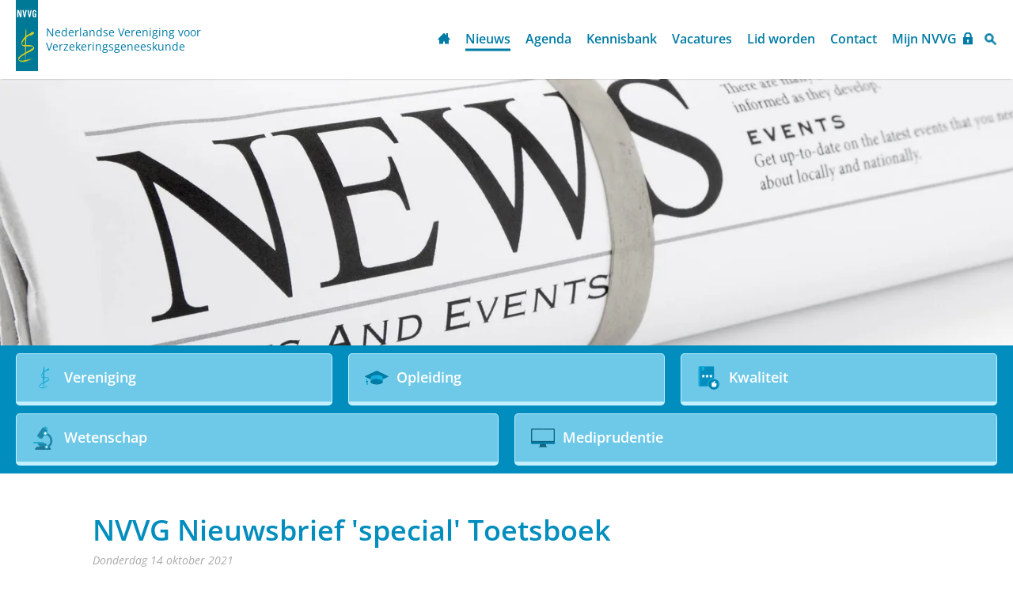

--- FILE ---
content_type: text/html
request_url: https://www.nvvg.nl/nieuws/nieuwsbrieven-nvvg/nvvg-nieuwsbrief-special-toetsboek/
body_size: 16648
content:
<!DOCTYPE html>
<html lang="nl" prefix="og: http://ogp.me/ns#">
	<head>
		<!--
        ###################################################################################
        
                   Technische realisatie | DailyCMS | https://www.dailycms.com
        
        ###################################################################################
-->
		<meta charset="utf-8">
		<link href="https://cdn.dailycms.com" rel="preconnect">
		<title>NVVG Nieuwsbrief &#39;special&#39; Toetsboek |  | NVVG</title>
		<link rel="preload" as="style" href="https://cdn.dailycms.com/css/reset-1.4.css" integrity="sha384-GAa2IDMmCNWycCbZz0X8Ej2jv1jx2DLd0z+pxkXLZxAA1MG6DHquwamfOIfG9xb7" crossorigin="anonymous">
		<link rel="preload" as="style" href="https://www.nvvg.nl/css/8954e7282352ba96-fonts.css" integrity="sha384-fAHv31KO7FBeqs93XtktCbFvR0oSigBfSD9JrabacduGKFsk+G7EWsjDyiNmYC90" crossorigin="anonymous">
		<link rel="preload" as="style" href="https://www.nvvg.nl/css/7dfe781cedc5419d-index.css" integrity="sha384-WbBHwOVrgJ110GR+MrfEoxueZLmdcXDoyeln/ODtFzsdhAmE3F2YBBExn57TdC03" crossorigin="anonymous">
		<link rel="preload" as="style" href="https://www.nvvg.nl/css/ec484e1f81550f0f-content-1.css" integrity="sha384-fjgEt7VobAUgpTc6n+JMYiLV02FHveS6zaB1D+1+5n7T2s2o/hv+rPo5j+Trfk7I" crossorigin="anonymous">
		<link rel="preload" as="style" href="https://www.nvvg.nl/css/4357ce5174733d56-partsearchbar-1.css" integrity="sha384-HbyufVVgowZyTaipq+ppms3UIJpBdcodh/URJSa1SPcganyYTs5NPTsM3OdRp9LN" crossorigin="anonymous">
		<link rel="preload" as="style" href="https://cdn.dailycms.com/css/partpopup-3.5.1.css" integrity="sha384-KFoGr+4svlv/OIUdUyWyssjyEhK5lAhXMMFdoLSrPjreg0qLfdR3GPWN8sQo5Qig" crossorigin="anonymous">
		<link rel="preload" as="style" href="https://cdn.dailycms.com/css/partloadinganimation-2.4.css" integrity="sha384-4+9ormsdr2cVegZg8iuqRggHzaiA7F00eSGNwkruQ9BlNXH9xY62pVu3RxwyvqLb" crossorigin="anonymous">
		<link rel="preload" as="style" href="https://www.nvvg.nl/css/acf3b755bdaf1485-partnavigation-h-1.css" integrity="sha384-Lkp0GjL5Quo9ZqRLl4vBhsHH8vubPY6wFCDnx5YNlfP3g5ckpSpL3GLCHuE4WGwR" crossorigin="anonymous">
		<link rel="preload" as="style" href="https://cdn.dailycms.com/css/partfileimagegallery-2.18.css" integrity="sha384-3Vnc/j4EhgtlYu2ZIiP/vYaqRPkle7PZETHam0v6SNT8Xg6eysvQ2axXZ78NKeFS" crossorigin="anonymous">
		<link rel="preload" as="style" href="https://www.nvvg.nl/css/1d4fa8f76252e576-partnavigation-v-1.css" integrity="sha384-LbNN5fG4yVdRfyAkAVM0JvuYAi9BagryUuvqkScDDka4YP3xAoiUbluYKLOwwSX6" crossorigin="anonymous">
		<link rel="preload" as="style" href="https://cdn.dailycms.com/css/partaccordionmenu-5.css" integrity="sha384-6OMMjBVvQb4bQuD6VNR/UzwtnwX1ec5fOIw7qCV69Gg7wZA4DgJfZNXSUmMWfFDN" crossorigin="anonymous">
		<link rel="preload" as="style" href="https://www.nvvg.nl/css/e26971b08f1e8915-override.css" integrity="sha384-P2cZWIFLxxrwTzS6ArXu/aA8h5cus0P9n8/ghP1oV6UOfzL4jtiMB7NCVSu0bn3/" crossorigin="anonymous">
		<link rel="preload" as="style" href="https://www.nvvg.nl/css/b2d76aa9ecc0ff39-responsive.css" integrity="sha384-bMD6NS1Zzq4n/NcFyEEzbjzH/skOAhtVHzb/27vnVyc54NARb77AuQa8XLHZYdJa" crossorigin="anonymous">
		<link rel="preload" as="script" href="https://cdn.dailycms.com/js/dompurify-3.2.6.js" integrity="sha384-ZbgkmPXKbv3qTLkmp/b3qpaKgHNgsN83eh07TX7QFdTT2RoWZmaCCalWijDT2Uf8" crossorigin="anonymous" nonce="b2QiQVHyLFfYNHmCqpj9WJTAmdYCRR-V">
		<link rel="preload" as="script" href="https://cdn.dailycms.com/js/uri-1.19.11.js" integrity="sha384-ru/shdpWzuoRNDd9lnKj/LKJb34Z/Ju451fIs2GeGkM//LMSJnX+hEzZrvHZzg1K" crossorigin="anonymous" nonce="b2QiQVHyLFfYNHmCqpj9WJTAmdYCRR-V">
		<link rel="preload" as="script" href="https://cdn.dailycms.com/js/framework-3.0.1.js" integrity="sha384-agx6RuPSwNwZh4dVBA2OgDrwUsGnHyrdmRgw2dCcXAjFbw2KtWMuHQpCs77cHLS4" crossorigin="anonymous" nonce="b2QiQVHyLFfYNHmCqpj9WJTAmdYCRR-V">
		<link rel="preload" as="script" href="https://cdn.dailycms.com/js/jquery-3.7.2.js" integrity="sha384-X3D5tPgQ9jkPbKpNkQ9JjMdvbNU4xTtLXmPnyefmG7rRPp8DiOpLMrZ0A1jCQ/zb" crossorigin="anonymous" nonce="b2QiQVHyLFfYNHmCqpj9WJTAmdYCRR-V">
		<link rel="preload" as="script" href="https://cdn.dailycms.com/js/partajax-3.17.js" integrity="sha384-7EySy+mhqqPKeMoh+tssdqr9g7xFZQKIP96AlFo0zRZXwBKu642Aiff6svCGJuKI" crossorigin="anonymous" nonce="b2QiQVHyLFfYNHmCqpj9WJTAmdYCRR-V">
		<link rel="preload" as="script" href="https://cdn.dailycms.com/js/partpopup-3.12.js" integrity="sha384-O8b8zAQHsayiWSTuCt6kDY/RlkOAHslYm6F+DyY60DPHB7qT+ESwPR3fy6GvYRjt" crossorigin="anonymous" nonce="b2QiQVHyLFfYNHmCqpj9WJTAmdYCRR-V">
		<link rel="preload" as="script" href="https://cdn.dailycms.com/js/jquerylazysizes-5.3.2.js" integrity="sha384-N0hwywoqEWyVDpoTkT+BXt8qTJZuiAqwp2iAWnJKCXgj/cqiipFT3ja39oC6imm2" crossorigin="anonymous" nonce="b2QiQVHyLFfYNHmCqpj9WJTAmdYCRR-V">
		<link rel="preload" as="script" href="https://cdn.dailycms.com/js/partaccordionmenu-5.js" integrity="sha384-1TIEC/OX3GJfTzeie8FEPaSEItUXW6fP6wD7CzzObju74RvQo7lMMsFeu0Wmg+gz" crossorigin="anonymous" nonce="b2QiQVHyLFfYNHmCqpj9WJTAmdYCRR-V">
		<meta name="description" content="De NVVG nieuwsbrief special Toetsboek.">
		<link rel="canonical" href="https://www.nvvg.nl/nieuws/nieuwsbrieven-nvvg/nvvg-nieuwsbrief-special-toetsboek/">
		<meta name="viewport" content="width=device-width, initial-scale=1.0">
		<meta property="og:type" content="article">
		<meta property="og:site_name" content="NVVG">
		<meta property="og:title" content="NVVG Nieuwsbrief &amp;#39;special&amp;#39; Toetsboek |  | NVVG">
		<meta property="og:description" content="De NVVG nieuwsbrief special Toetsboek.">
		<meta property="og:url" Content="https://www.nvvg.nl/nieuws/nieuwsbrieven-nvvg/nvvg-nieuwsbrief-special-toetsboek/">
		<meta property="og:locale" content="nl_NL">
		<meta property="og:image" Content="https://www.nvvg.nl/image/7675-623/627x630/S9XPUJNlu0i7QlrPDnoN3leFW_pK5svSiAJfBcwHeiw-Toetsboek.png">
		<meta property="og:image:alt" content="Toetsboek">
		<meta property="og:image:width" content="627">
		<meta property="og:image:height" content="630">
		<link rel="icon" sizes="any" href="/favicon.ico">
		<link rel="apple-touch-icon" href="/image/19-6/180x180/H7iH!7eBhGyDnEFG17nTa1cR8OAO3bSf-nvvg-favicon.png">
		<link rel="icon" type="image/png" sizes="192x192" href="/image/19-6/192x192/gSGyJboGRlKt6yo70Jl0X!2_IXEGLtyM-nvvg-favicon.png">
		<meta name="msapplication-TileColor" content="#FFFFFF">
		<meta name="msapplication-TileImage" content="/image/19-6/144x144/L6X85vYI0z4U4o1bdToRzHPrWQLyYco5-nvvg-favicon.png">
		<script type="application/ld+json" nonce="b2QiQVHyLFfYNHmCqpj9WJTAmdYCRR-V">[{"@context":"http://schema.org/","@type":"Organization","@id":"https://www.nvvg.nl#Organization","name":"NVVG","url":"https://www.nvvg.nl","description":"NVVG","logo":"https://www.nvvg.nl/image/19-6/900x900/7pmaK_DHanm93e5dc4XzNsgdLx_ulhRG-nvvg-favicon.png","image":"https://www.nvvg.nl/image/19-6/900x900/7pmaK_DHanm93e5dc4XzNsgdLx_ulhRG-nvvg-favicon.png","telephone":"0306868764","email":"secretariaat@nvvg.nl","address":{"@type":"PostalAddress","streetAddress":"Mercatorlaan 1200","addressLocality":"Utrecht","addressCountry":"NL"},"sameAs":["https://www.facebook.com/NVVG-240786842665762/"]},{"@context":"http://schema.org/","@type":"Website","url":"https://www.nvvg.nl","name":"NVVG","potentialAction":[{"@type":"SearchAction","target":"https://www.nvvg.nl/zoeken/?zoeken={search_term_string}","query-input":"required name=search_term_string"}]},{"@context":"http://schema.org/","@type":"BreadcrumbList","itemListElement":[{"@type":"ListItem","position":1,"item":{"@id":"https://www.nvvg.nl/nieuws/#BreadcrumbList","name":"Nieuws"}},{"@type":"ListItem","position":2,"item":{"@id":"https://www.nvvg.nl/nieuws/nieuwsbrieven-nvvg/nvvg-nieuwsbrief-special-toetsboek/#BreadcrumbList","name":"NVVG Nieuwsbrief 'special' Toetsboek"}}]},{"@context":"http://schema.org/","@type":"NewsArticle","headline":"NVVG Nieuwsbrief 'special' Toetsboek","description":"De NVVG nieuwsbrief special Toetsboek.","mainEntityOfPage":{"@type":"WebPage","@id":"https://www.nvvg.nl/nieuws/nieuwsbrieven-nvvg/nvvg-nieuwsbrief-special-toetsboek/#WebPage"},"image":{"@type":"ImageObject","url":"https://www.nvvg.nl/image/7675-623/198x199/oTRQWOoRyOrUAjho1KHL5Gp7Jq54p3AcVzx2Z4yyrvM-Toetsboek.png","height":199,"width":198},"datePublished":"0001-01-01T00:00:00","dateModified":"2025-04-11T07:42:15","publisher":{"@type":"Organization","@id":"https://www.nvvg.nl#Organization","name":"NVVG","url":null,"description":null}}]</script>
		<link href="https://cdn.dailycms.com/css/reset-1.4.css" rel="stylesheet" integrity="sha384-GAa2IDMmCNWycCbZz0X8Ej2jv1jx2DLd0z+pxkXLZxAA1MG6DHquwamfOIfG9xb7" crossorigin="anonymous">
		<link href="https://www.nvvg.nl/css/8954e7282352ba96-fonts.css" rel="stylesheet" integrity="sha384-fAHv31KO7FBeqs93XtktCbFvR0oSigBfSD9JrabacduGKFsk+G7EWsjDyiNmYC90" crossorigin="anonymous">
		<link href="https://www.nvvg.nl/css/7dfe781cedc5419d-index.css" rel="stylesheet" integrity="sha384-WbBHwOVrgJ110GR+MrfEoxueZLmdcXDoyeln/ODtFzsdhAmE3F2YBBExn57TdC03" crossorigin="anonymous">
		<link href="https://www.nvvg.nl/css/ec484e1f81550f0f-content-1.css" rel="stylesheet" integrity="sha384-fjgEt7VobAUgpTc6n+JMYiLV02FHveS6zaB1D+1+5n7T2s2o/hv+rPo5j+Trfk7I" crossorigin="anonymous">
		<link href="https://www.nvvg.nl/css/4357ce5174733d56-partsearchbar-1.css" rel="stylesheet" integrity="sha384-HbyufVVgowZyTaipq+ppms3UIJpBdcodh/URJSa1SPcganyYTs5NPTsM3OdRp9LN" crossorigin="anonymous">
		<link href="https://cdn.dailycms.com/css/partpopup-3.5.1.css" rel="stylesheet" integrity="sha384-KFoGr+4svlv/OIUdUyWyssjyEhK5lAhXMMFdoLSrPjreg0qLfdR3GPWN8sQo5Qig" crossorigin="anonymous">
		<link href="https://cdn.dailycms.com/css/partloadinganimation-2.4.css" rel="stylesheet" integrity="sha384-4+9ormsdr2cVegZg8iuqRggHzaiA7F00eSGNwkruQ9BlNXH9xY62pVu3RxwyvqLb" crossorigin="anonymous">
		<link href="https://www.nvvg.nl/css/acf3b755bdaf1485-partnavigation-h-1.css" rel="stylesheet" integrity="sha384-Lkp0GjL5Quo9ZqRLl4vBhsHH8vubPY6wFCDnx5YNlfP3g5ckpSpL3GLCHuE4WGwR" crossorigin="anonymous">
		<link href="https://cdn.dailycms.com/css/partfileimagegallery-2.18.css" rel="stylesheet" integrity="sha384-3Vnc/j4EhgtlYu2ZIiP/vYaqRPkle7PZETHam0v6SNT8Xg6eysvQ2axXZ78NKeFS" crossorigin="anonymous">
		<link href="https://www.nvvg.nl/css/1d4fa8f76252e576-partnavigation-v-1.css" rel="stylesheet" integrity="sha384-LbNN5fG4yVdRfyAkAVM0JvuYAi9BagryUuvqkScDDka4YP3xAoiUbluYKLOwwSX6" crossorigin="anonymous">
		<link href="https://cdn.dailycms.com/css/partaccordionmenu-5.css" rel="stylesheet" integrity="sha384-6OMMjBVvQb4bQuD6VNR/UzwtnwX1ec5fOIw7qCV69Gg7wZA4DgJfZNXSUmMWfFDN" crossorigin="anonymous">
		<link href="https://www.nvvg.nl/css/e26971b08f1e8915-override.css" rel="stylesheet" integrity="sha384-P2cZWIFLxxrwTzS6ArXu/aA8h5cus0P9n8/ghP1oV6UOfzL4jtiMB7NCVSu0bn3/" crossorigin="anonymous">
		<link href="https://www.nvvg.nl/css/b2d76aa9ecc0ff39-responsive.css" rel="stylesheet" integrity="sha384-bMD6NS1Zzq4n/NcFyEEzbjzH/skOAhtVHzb/27vnVyc54NARb77AuQa8XLHZYdJa" crossorigin="anonymous">
		<script nonce="b2QiQVHyLFfYNHmCqpj9WJTAmdYCRR-V">window.dataLayer = window.dataLayer || [];function gtag(){dataLayer.push(arguments);}if(typeof gtag === "function"){gtag("consent", "default",{ "ad_storage": "denied","ad_user_data": "denied","ad_personalization": "denied","analytics_storage": "denied"});gtag("consent", "update",{ "ad_storage": "granted","ad_user_data": "granted","ad_personalization": "granted","analytics_storage": "granted"});}</script>
		<script src="https://www.googletagmanager.com/gtag/js?id=G-MBTL94NLFE" nonce="b2QiQVHyLFfYNHmCqpj9WJTAmdYCRR-V" async="true"></script>
		<script nonce="b2QiQVHyLFfYNHmCqpj9WJTAmdYCRR-V">window.dataLayer = window.dataLayer || [];function gtag(){dataLayer.push(arguments);}if(typeof gtag === "function"){gtag("js", new Date());gtag("config", "G-MBTL94NLFE");gtag("config", "G-V449CPPDQS");}</script>
	</head>
	<body>
		<div class="stickyScroll">
			<div class="basicContainer">
				<a id="logo" href="/" title="Home"></a>
				<a id="logoText" href="/" title="Home">Nederlandse Vereniging voor Verzekeringsgeneeskunde</a>
				<span class="mobileMenuButton mobileMenuOpen">Menu</span>
				<button id="searchIcon" data-effect="mfp-zoom-in" data-partpopup-group="2916477" data-partpopup-slide-id="searchIcon"></button>
				<ul class="partNavigation partNavigation1 partNavigation-h">
					<li>
						<a href="/">Home</a>
					</li>
					<li class="selected">
						<a href="/nieuws/">Nieuws</a>
					</li>
					<li>
						<a href="/agenda/">Agenda</a>
					</li>
					<li>
						<a href="/kennisbank/">Kennisbank</a>
					</li>
					<li>
						<a href="/vacatures/">Vacatures</a>
					</li>
					<li>
						<a href="/vereniging/lidmaatschap/">Lid worden</a>
					</li>
					<li>
						<a href="/contact/">Contact</a>
					</li>
					<li>
						<a href="/mijn-nvvg/mijn-nvvg/">Mijn NVVG</a>
					</li>
				</ul>
			</div>
		</div>
		<div class="stickyScrollGhost"></div>
		<div class="header">
			<div class="partContentFileImageGallery partContentFileImageGallery2 coreContent coreContent1 single">
				<div class="contentFileImage">
					<figure>
						<div class="imagePlaceholderContainer">
							<div class="imagePlaceholder" style="padding-bottom:26.3%;"></div>
							<picture>
								<source data-sizes="auto" type="image/webp" data-src="/image/743-101/1440x380/zGmW0SARTbx288cRSGZUiZwWQvvYgAcCzaWZ1qFHT_0-nieuws_krant.webp" srcset="/image/743-101/206x54/niQ3b3M27ZYNWnb47rZj9BVPNtRVDfI4YDCDBBqeHFE-nieuws_krant.webp" data-srcset="/image/743-101/1440x380/zGmW0SARTbx288cRSGZUiZwWQvvYgAcCzaWZ1qFHT_0-nieuws_krant.webp 1440w, /image/743-101/720x190/Xm9CSY5LQLjVXmUeRaxQ71gyA31OdnXvPXAqg4pUJWs-nieuws_krant.webp 720w, /image/743-101/1920x507/zGmW0SARTbxk5ysxW!oxo!QINLODLKfYUi526Gu7ueA-nieuws_krant.webp 1920w">
								<img class="lazyload blurOnLoad" alt="nieuws_krant" data-sizes="auto" data-src="/image/743-101/1440x380/zGmW0SARTbx288cRSGZUiZwWQvvYgAcCrwS9pg1aSyY-nieuws_krant.jpg" src="/image/743-101/206x54/niQ3b3M27ZYNWnb47rZj9BVPNtRVDfI4bRQKX3onuds-nieuws_krant.jpg" data-srcset="/image/743-101/1440x380/zGmW0SARTbx288cRSGZUiZwWQvvYgAcCrwS9pg1aSyY-nieuws_krant.jpg 1440w, /image/743-101/720x190/Xm9CSY5LQLjVXmUeRaxQ71gyA31OdnXvsjZlzClQbNo-nieuws_krant.jpg 720w, /image/743-101/1920x507/zGmW0SARTbxk5ysxW!oxo!QINLODLKfYhFJLhrx3Nw8-nieuws_krant.jpg 1920w">
							</picture>
						</div>
					</figure>
				</div>
			</div>
		</div>
		<div id="services">
			<div class="basicContainer flexContainer">
				<a class="serviceItem" href="/vereniging/" title="Vereniging">
					<span class="serviceItemIcon iconvereniging"></span>
					<span class="serviceItemTitle">Vereniging</span>
				</a>
				<a class="serviceItem" href="/opleiding/" title="Opleiding">
					<span class="serviceItemIcon iconopleiding"></span>
					<span class="serviceItemTitle">Opleiding</span>
				</a>
				<a class="serviceItem" href="/kwaliteit/" title="Kwaliteit">
					<span class="serviceItemIcon iconkwaliteit"></span>
					<span class="serviceItemTitle">Kwaliteit</span>
				</a>
				<a class="serviceItem" href="/wetenschap/" title="Wetenschap">
					<span class="serviceItemIcon iconwetenschap"></span>
					<span class="serviceItemTitle">Wetenschap</span>
				</a>
				<a class="serviceItem mediprudentie" href="https://mediprudentie.nvvg.nl/" target="_blank" rel="noopener">
					<span class="serviceItemIcon iconmediprudentie"></span>
					<span class="serviceItemTitle">Mediprudentie</span>
				</a>
			</div>
		</div>
		<div id="content">
			<div class="basicContainer basicContainerSmall">
				<h1 class="noMargin">NVVG Nieuwsbrief &#39;special&#39; Toetsboek</h1>
				<span class="dateTime">donderdag 14 oktober 2021</span>
				<div class="partContentText partContentText1 coreContent coreContent1">
					<p>De NVVG nieuwsbrief <a href="https://mailchi.mp/96da3ef60ed1/uitnodigingsymposium-5239226?e=c56639ae8e" target="_blank" rel="noopener">special </a>Toetsboek.</p>
				</div>
				<div class="buttonContainer">
					<span class="socialLabel">Deel dit via:</span>
					<div class="socialIconContainer">
						<a class="socialShareIcon socialShareIconMail" href="mailto:info@example.com?subject=NVVG Nieuwsbrief &#39;special&#39; Toetsboek&amp;body=https://www.nvvg.nl/nieuws/nieuwsbrieven-nvvg/nvvg-nieuwsbrief-special-toetsboek/"></a>
						<a class="socialShareIcon socialShareIconLinkedin" title="LinkedIn" href="https://www.linkedin.com/shareArticle?mini=true&amp;url=https%3a%2f%2fwww.nvvg.nl%2fnieuws%2fnieuwsbrieven-nvvg%2fnvvg-nieuwsbrief-special-toetsboek%2f&amp;title=NVVG+Nieuwsbrief+%27special%27+Toetsboek" target="_blank" rel="noopener"></a>
						<a class="socialShareIcon socialShareIconFacebook" href="//www.facebook.com/sharer/sharer.php?u=https://www.nvvg.nl/nieuws/nieuwsbrieven-nvvg/nvvg-nieuwsbrief-special-toetsboek/" title="Facebook share"></a>
						<a class="socialShareIcon socialShareIconTwitter" href="https://twitter.com/intent/tweet?text=NVVG+Nieuwsbrief+%27special%27+Toetsboek+https%3a%2f%2fwww.nvvg.nl%2fnieuws%2fnieuwsbrieven-nvvg%2fnvvg-nieuwsbrief-special-toetsboek%2f" title="X" target="_blank" rel="noopener"></a>
						<a class="socialShareIcon socialShareIconWhatsapp" href="whatsapp://send?abid=0306868764&amp;text=Hallo"></a>
						<a class="socialShareIcon socialShareIconBlogger" href="https://www.blogger.com/blog-this.g?u=https://www.nvvg.nl/nieuws/nieuwsbrieven-nvvg/nvvg-nieuwsbrief-special-toetsboek/&amp;n=NVVG Nieuwsbrief &#39;special&#39; Toetsboekt=https://www.nvvg.nl/nieuws/nieuwsbrieven-nvvg/nvvg-nieuwsbrief-special-toetsboek/" target="_blank" rel="noopener"></a>
					</div>
					<a class="ctaButton" href="/nieuws/" title="Nieuws">Naar overzicht</a>
				</div>
			</div>
		</div>
		<footer class="container colorContainer">
			<div class="basicContainer flexContainer">
				<div class="oneThirdColumn">
					<ul class="partNavigation partNavigation1 partNavigation-v">
						<li>
							<a href="/">Home</a>
						</li>
						<li class="selected">
							<a href="/nieuws/">Nieuws</a>
						</li>
						<li>
							<a href="/agenda/">Agenda</a>
						</li>
						<li>
							<a href="/kennisbank/">Kennisbank</a>
						</li>
						<li>
							<a href="/vacatures/">Vacatures</a>
						</li>
						<li>
							<a href="/vereniging/lidmaatschap/">Lid worden</a>
						</li>
						<li>
							<a href="/contact/">Contact</a>
						</li>
						<li>
							<a href="/mijn-nvvg/mijn-nvvg/">Mijn NVVG</a>
						</li>
					</ul>
				</div>
				<div class="oneThirdColumn">
					<ul id="servicesFooter">
						<li>
							<a class="iconvereniging" href="/vereniging/" title="Vereniging">Vereniging</a>
						</li>
						<li>
							<a class="iconopleiding" href="/opleiding/" title="Opleiding">Opleiding</a>
						</li>
						<li>
							<a class="iconkwaliteit" href="/kwaliteit/" title="Kwaliteit">Kwaliteit</a>
						</li>
						<li>
							<a class="iconwetenschap" href="/wetenschap/" title="Wetenschap">Wetenschap</a>
						</li>
						<li>
							<a class="iconmediprudentie" href="https://mediprudentie.nvvg.nl/" target="_blank" rel="noopener">Mediprudentie</a>
						</li>
					</ul>
				</div>
				<div class="oneThirdColumn oneThirdColumnContactInfo">
					<p><strong>NVVG</strong><br/>Postbus 24095<br />3502 MB Utrecht<br/>The Netherlands</p>
					<p>E-mail: <a href="mailto:secretariaat@nvvg.nl">secretariaat@nvvg.nl</a><br>Telefoon: <a href="tel:0306868764">+31 30 686 87 64</a><br /></p>
					<div class="socials">
						<a href="https://www.facebook.com/NVVG-240786842665762/" target="_blank" rel="noopener">
							<svg class="partSvg facebook" viewBox="0 0 10 20">
								<path d="M6.82 6.553V4.83c0-.259.013-.46.037-.6.024-.142.079-.282.164-.42a.67.67 0 0 1 .413-.285c.19-.052.443-.079.758-.079h1.723V0H7.161C5.567 0 4.42.378 3.726 1.135c-.696.756-1.044 1.87-1.044 3.343v2.075H.62V10h2.063v10h4.139V10h2.754l.365-3.447H6.82z"></path>
							</svg>
						</a>
						<a href="https://www.linkedin.com/company/nvvg/" target="_blank" rel="noopener">
							<svg class="partSvg linkedIn" viewBox="0 0 314 300">
								<path d="M314 183.9V300h-67.3V191.7c0-27.2-9.7-45.8-34.1-45.8-18.6 0-29.6 12.5-34.5 24.6-1.8 4.3-2.3 10.4-2.3 16.4V300h-67.3s.9-183.4 0-202.4h67.3v28.7l-.4.7h.4v-.7c9-13.8 24.9-33.4 60.7-33.4 44.3-.1 77.5 28.9 77.5 91zM38.1 0C15.1 0 0 15.1 0 35c0 19.4 14.6 35 37.2 35h.4c23.5 0 38.1-15.5 38.1-35-.4-20-14.6-35-37.6-35zM4 300h67.3V97.5H4V300z"></path>
							</svg>
						</a>
					</div>
					<a class="privacyLink" href="/privacy-statement/" title="Privacy Statement">Privacy Statement</a>
				</div>
			</div>
		</footer>
		<div id="mobileMenuOverlay"></div>
		<div id="mobileMenuContainer">
			<span class="mobileMenuButton mobileMenuClose">Sluiten</span>
			<div id="partAccordionMenuNavigation63893474" class="partAccordionMenuNavigation">
				<ul class="accordionList">
					<li>
						<a href="/">Home</a>
					</li>
					<li class="active selected">
						<span class="accordionMenuDropdown">
							<a href="/nieuws/">Nieuws</a>
							<span class="buttonTrigger">
								<svg class="partSvg keyboardArrowDown" viewBox="0 0 12 8">
									<path d="M1.41 0.59L6 5.17 10.59 0.59 12 2 6 8 0 2z"></path>
								</svg>
							</span>
						</span>
						<ul class="accordionList">
							<li>
								<a class="linkTrigger" href="/nieuws/nieuws-nvvg/wie-vertrouwen-geeft-ontvangt-vertrouwen!/">Nieuws NVVG</a>
							</li>
							<li>
								<a class="linkTrigger" href="/nieuws/nieuws-extern/asielnoodmaatregelenwet-toegang-tot-zorg-mag-niet-onder-druk-komen-te-staan/">Nieuws extern</a>
							</li>
							<li>
								<a class="linkTrigger" href="/nieuws/publicaties-mc-en-tbv/nieuwsbrief-tbv-arbeidsgerichte-zorg-is-goed-voor-de-hele-maatschappij/">Publicaties MC en TBV</a>
							</li>
							<li>
								<a class="linkTrigger" href="/nieuws/persberichten/inspiratieboek-mensen-met-mogelijkheden-biedt-krachtige-methode/">Persberichten</a>
							</li>
							<li class="active selected">
								<a class="linkTrigger" href="/nieuws/nieuwsbrieven-nvvg/nieuwsbrief-september-2025/">Nieuwsbrieven NVVG</a>
							</li>
							<li>
								<a class="linkTrigger" href="/nieuws/nieuwsbrieven-losgio/losgio-nieuwsbrief-maart-2024/">Nieuwsbrieven LOSGIO</a>
							</li>
						</ul>
					</li>
					<li>
						<span class="accordionMenuDropdown">
							<a href="/agenda/">Agenda</a>
							<span class="buttonTrigger">
								<svg class="partSvg keyboardArrowDown" viewBox="0 0 12 8">
									<path d="M1.41 0.59L6 5.17 10.59 0.59 12 2 6 8 0 2z"></path>
								</svg>
							</span>
						</span>
						<ul class="accordionList">
							<li>
								<a class="linkTrigger" href="/agenda/congres/22e-tbv-congres-uitval-door-moeheid-van-signaleren-tot-systeemaanpak/">Congres</a>
							</li>
							<li>
								<a class="linkTrigger" href="/agenda/evenementen/symposium-grenzen-over-gezondheid-dichtbij/">Evenementen</a>
							</li>
							<li>
								<a class="linkTrigger" href="/agenda/">Workshop</a>
							</li>
							<li>
								<a class="linkTrigger" href="/agenda/">Vergaderingen</a>
							</li>
							<li>
								<a class="linkTrigger" href="/agenda/nascholing/fairfeed-over-de-kop/">Nascholing</a>
							</li>
						</ul>
					</li>
					<li>
						<a href="/kennisbank/">Kennisbank</a>
					</li>
					<li>
						<span class="accordionMenuDropdown">
							<a href="/vacatures/">Vacatures</a>
							<span class="buttonTrigger">
								<svg class="partSvg keyboardArrowDown" viewBox="0 0 12 8">
									<path d="M1.41 0.59L6 5.17 10.59 0.59 12 2 6 8 0 2z"></path>
								</svg>
							</span>
						</span>
						<ul class="accordionList">
							<li>
								<a class="linkTrigger" href="/vg-marktplaats/intern/oproep-nieuw-lid-congrescommissie-verzekeringsgeneeskundige-dagen/">Intern</a>
							</li>
							<li>
								<a class="linkTrigger" href="/vacatures/extern/vacature-verzekerings-of-bedrijfsarts-sint-maarten/">Extern</a>
							</li>
						</ul>
					</li>
					<li>
						<span class="accordionMenuDropdown">
							<a href="/vereniging/">Vereniging</a>
							<span class="buttonTrigger">
								<svg class="partSvg keyboardArrowDown" viewBox="0 0 12 8">
									<path d="M1.41 0.59L6 5.17 10.59 0.59 12 2 6 8 0 2z"></path>
								</svg>
							</span>
						</span>
						<ul class="accordionList">
							<li>
								<a href="/vereniging/missie-visie-kernwaarden-nvvg/">Missie, visie, kernwaarden NVVG</a>
							</li>
							<li>
								<a href="/vereniging/bestuur-bureau/">Bestuur - Bureau</a>
							</li>
							<li>
								<span class="accordionMenuDropdown">
									<a href="/vereniging/commissies/">Commissies</a>
									<span class="buttonTrigger">
										<svg class="partSvg keyboardArrowDown" viewBox="0 0 12 8">
											<path d="M1.41 0.59L6 5.17 10.59 0.59 12 2 6 8 0 2z"></path>
										</svg>
									</span>
								</span>
								<ul class="accordionList">
									<li>
										<a href="/vereniging/commissies/congres/">Congres</a>
									</li>
									<li>
										<a href="/vereniging/commissies/ethiek/">Ethiek</a>
									</li>
									<li>
										<a href="/vereniging/commissies/internationale-betrekkingen/">Internationale betrekkingen</a>
									</li>
									<li>
										<a href="/vereniging/commissies/mediprudentie/">Mediprudentie</a>
									</li>
									<li>
										<a href="/vereniging/commissies/opleiding/">Opleiding</a>
									</li>
									<li>
										<a href="/vereniging/commissies/talmaprijs/">Talmaprijs</a>
									</li>
									<li>
										<a href="/vereniging/commissies/wet-en-regelgeving/">Wet- en Regelgeving</a>
									</li>
									<li>
										<a href="/vereniging/commissies/wetenschap/">Wetenschap</a>
									</li>
									<li>
										<a href="/vereniging/commissies/declaratieformulier-nvvg-commissieleden/">Declaratieformulier NVVG Commissieleden</a>
									</li>
								</ul>
							</li>
							<li>
								<span class="accordionMenuDropdown">
									<a href="/vereniging/werkgroep/">Werkgroep</a>
									<span class="buttonTrigger">
										<svg class="partSvg keyboardArrowDown" viewBox="0 0 12 8">
											<path d="M1.41 0.59L6 5.17 10.59 0.59 12 2 6 8 0 2z"></path>
										</svg>
									</span>
								</span>
								<ul class="accordionList">
									<li>
										<a href="/vereniging/werkgroep/beroepsprofiel/">Beroepsprofiel</a>
									</li>
								</ul>
							</li>
							<li>
								<span class="accordionMenuDropdown">
									<a href="/vereniging/ledenvergaderingen/">Ledenvergaderingen</a>
									<span class="buttonTrigger">
										<svg class="partSvg keyboardArrowDown" viewBox="0 0 12 8">
											<path d="M1.41 0.59L6 5.17 10.59 0.59 12 2 6 8 0 2z"></path>
										</svg>
									</span>
								</span>
								<ul class="accordionList">
									<li>
										<a href="/vereniging/ledenvergaderingen/statuten/">Statuten</a>
									</li>
									<li>
										<a href="/vereniging/ledenvergaderingen/documenten-alv/">Documenten ALV</a>
									</li>
								</ul>
							</li>
							<li>
								<span class="accordionMenuDropdown">
									<a href="/vereniging/terugblik-vergaderingen-en-symposia/">Terugblik vergaderingen en symposia</a>
									<span class="buttonTrigger">
										<svg class="partSvg keyboardArrowDown" viewBox="0 0 12 8">
											<path d="M1.41 0.59L6 5.17 10.59 0.59 12 2 6 8 0 2z"></path>
										</svg>
									</span>
								</span>
								<ul class="accordionList">
									<li>
										<a href="/vereniging/terugblik-vergaderingen-en-symposia/nvvg-najaarsledenvergadering-en-wetenschappelijk-programma-9-oktober-2025/">NVVG najaarsledenvergadering en wetenschappelijk programma 9 oktober 2025</a>
									</li>
									<li>
										<a href="/vereniging/terugblik-vergaderingen-en-symposia/werkconferentie-nvvggav-22-september-2025/">Werkconferentie NVVG/GAV 22 september 2025</a>
									</li>
									<li>
										<a href="/vereniging/terugblik-vergaderingen-en-symposia/nvvg-voorjaarsledenvergadering-en-wetenschappelijk-programma-3-april-2025/">NVVG voorjaarsledenvergadering en wetenschappelijk programma 3 april 2025</a>
									</li>
									<li>
										<a href="/vereniging/terugblik-vergaderingen-en-symposia/nvvg-najaarsledenvergadering-met-wetenschappelijk-programma-17-oktober-2024/">NVVG Najaarsledenvergadering met wetenschappelijk programma 17 oktober 2024</a>
									</li>
									<li>
										<a href="/vereniging/terugblik-vergaderingen-en-symposia/nvvg-najaarsledenvergadering-en-lustrumcongres-une-belle-histoire-4-april-2024/">NVVG najaarsledenvergadering en lustrumcongres “Une Belle Histoire” 4 april 2024</a>
									</li>
									<li>
										<a href="/vereniging/terugblik-vergaderingen-en-symposia/heidag-nvvg-op-12-mei-2023/">Heidag NVVG op 12 mei 2023</a>
									</li>
									<li>
										<a href="/vereniging/terugblik-vergaderingen-en-symposia/nvvg-voorjaarsledenvergadering-met-wetenschappelijk-programma-op-6-april-2023/">NVVG voorjaarsledenvergadering met wetenschappelijk programma op 6 april 2023</a>
									</li>
									<li>
										<a href="/vereniging/terugblik-vergaderingen-en-symposia/nvvg-najaarsledenvergadering-en-wetenschappelijk-programma-6-oktober-2022/">NVVG najaarsledenvergadering en wetenschappelijk programma 6 oktober 2022</a>
									</li>
									<li>
										<a href="/vereniging/terugblik-vergaderingen-en-symposia/nvvg-symposium-en-najaarsledenvergadering-7-oktober-2021/">NVVG symposium en najaarsledenvergadering, 7 oktober 2021</a>
									</li>
									<li>
										<a href="/vereniging/terugblik-vergaderingen-en-symposia/nvvg-lustrumcongres-2019/">NVVG Lustrumcongres 2019</a>
									</li>
									<li>
										<a href="/vereniging/terugblik-vergaderingen-en-symposia/terugblik-geslaagde-kick-off-meetings-eif-2019/">Terugblik geslaagde Kick-off Meetings EIF, 2019</a>
									</li>
									<li>
										<a href="/vereniging/terugblik-vergaderingen-en-symposia/terugblik-ic-evaluatie-individueel-functioneren-(eif)-10-oktober-2018/">Terugblik IC Evaluatie Individueel Functioneren (EIF), 10 oktober 2018</a>
									</li>
								</ul>
							</li>
							<li>
								<a href="/vereniging/standpunten/">Standpunten</a>
							</li>
							<li>
								<span class="accordionMenuDropdown">
									<a href="/vereniging/internationale-betrekkingen/">Internationale betrekkingen</a>
									<span class="buttonTrigger">
										<svg class="partSvg keyboardArrowDown" viewBox="0 0 12 8">
											<path d="M1.41 0.59L6 5.17 10.59 0.59 12 2 6 8 0 2z"></path>
										</svg>
									</span>
								</span>
								<ul class="accordionList">
									<li>
										<a href="/vereniging/internationale-betrekkingen/cpme-(europese-artsenorganisatie)/">CPME (Europese artsenorganisatie)</a>
									</li>
									<li>
										<a href="/vereniging/internationale-betrekkingen/eumass/">EUMASS</a>
									</li>
								</ul>
							</li>
							<li>
								<a href="/vereniging/pr/">PR</a>
							</li>
							<li>
								<span class="accordionMenuDropdown">
									<a href="/vereniging/lidmaatschap/">Lidmaatschap</a>
									<span class="buttonTrigger">
										<svg class="partSvg keyboardArrowDown" viewBox="0 0 12 8">
											<path d="M1.41 0.59L6 5.17 10.59 0.59 12 2 6 8 0 2z"></path>
										</svg>
									</span>
								</span>
								<ul class="accordionList">
									<li>
										<a href="/vereniging/lidmaatschap/contributie/">Contributie</a>
									</li>
									<li>
										<a href="/vereniging/lidmaatschap/lid-worden/">Lid worden</a>
									</li>
								</ul>
							</li>
							<li>
								<a href="/vereniging/ereleden/">Ereleden</a>
							</li>
							<li>
								<a href="/vereniging/leden-van-verdienste/">Leden van verdienste</a>
							</li>
							<li>
								<span class="accordionMenuDropdown">
									<a href="/vereniging/wat-doet-de-va/">Wat doet de VA?</a>
									<span class="buttonTrigger">
										<svg class="partSvg keyboardArrowDown" viewBox="0 0 12 8">
											<path d="M1.41 0.59L6 5.17 10.59 0.59 12 2 6 8 0 2z"></path>
										</svg>
									</span>
								</span>
								<ul class="accordionList">
									<li>
										<a href="/vereniging/wat-doet-de-va/film-beroepenkeuze/">Film beroepenkeuze</a>
									</li>
									<li>
										<a href="/vereniging/wat-doet-de-va/geschiedenis-van-de-verzekeringsgeneeskunde/">Geschiedenis van de verzekeringsgeneeskunde</a>
									</li>
								</ul>
							</li>
							<li>
								<span class="accordionMenuDropdown">
									<a href="/vereniging/nvvg-federatiepartner-knmg/">NVVG Federatiepartner: KNMG</a>
									<span class="buttonTrigger">
										<svg class="partSvg keyboardArrowDown" viewBox="0 0 12 8">
											<path d="M1.41 0.59L6 5.17 10.59 0.59 12 2 6 8 0 2z"></path>
										</svg>
									</span>
								</span>
								<ul class="accordionList">
									<li>
										<a href="/vereniging/nvvg-federatiepartner-knmg/capaciteitsorgaan/">Capaciteitsorgaan</a>
									</li>
									<li>
										<a href="/vereniging/nvvg-federatiepartner-knmg/knmg-documenten/">KNMG Documenten</a>
									</li>
								</ul>
							</li>
							<li>
								<span class="accordionMenuDropdown">
									<a href="/vereniging/podcast-vg/">Podcast VG</a>
									<span class="buttonTrigger">
										<svg class="partSvg keyboardArrowDown" viewBox="0 0 12 8">
											<path d="M1.41 0.59L6 5.17 10.59 0.59 12 2 6 8 0 2z"></path>
										</svg>
									</span>
								</span>
								<ul class="accordionList">
									<li>
										<a href="/vereniging/podcast-vg/aflevering-1/">Aflevering 1</a>
									</li>
									<li>
										<a href="/vereniging/podcast-vg/aflevering-2/">Aflevering 2</a>
									</li>
									<li>
										<a href="/vereniging/podcast-vg/scriptie-special-001/">Scriptie special 001</a>
									</li>
									<li>
										<a href="/vereniging/podcast-vg/scriptie-special-002/">Scriptie special 002</a>
									</li>
									<li>
										<a href="/vereniging/podcast-vg/scriptie-special-003/">Scriptie special 003</a>
									</li>
									<li>
										<a href="/vereniging/podcast-vg/aflevering-3/">Aflevering 3</a>
									</li>
								</ul>
							</li>
						</ul>
					</li>
					<li>
						<span class="accordionMenuDropdown">
							<a href="/opleiding/">Opleiding</a>
							<span class="buttonTrigger">
								<svg class="partSvg keyboardArrowDown" viewBox="0 0 12 8">
									<path d="M1.41 0.59L6 5.17 10.59 0.59 12 2 6 8 0 2z"></path>
								</svg>
							</span>
						</span>
						<ul class="accordionList">
							<li>
								<span class="accordionMenuDropdown">
									<a href="/opleiding/belangrijke-documenten/">Belangrijke documenten</a>
									<span class="buttonTrigger">
										<svg class="partSvg keyboardArrowDown" viewBox="0 0 12 8">
											<path d="M1.41 0.59L6 5.17 10.59 0.59 12 2 6 8 0 2z"></path>
										</svg>
									</span>
								</span>
								<ul class="accordionList">
									<li>
										<a href="/opleiding/belangrijke-documenten/stroomschema-kwaliteitsevaluatie-en-kwaliteitsborging/">Stroomschema Kwaliteitsevaluatie en kwaliteitsborging</a>
									</li>
									<li>
										<a href="/opleiding/belangrijke-documenten/de-rollen-van-de-arts-in-2040/">De rollen van de arts in 2040</a>
									</li>
									<li>
										<a href="/opleiding/belangrijke-documenten/qena-toetsboek/">Q&amp;A Toetsboek</a>
									</li>
									<li>
										<a href="/opleiding/belangrijke-documenten/kwaliteitsrapportage-opleidingsinstelling-en-kwaliteitsrapportage-opleidingsinstituut/">Kwaliteitsrapportage opleidingsinstelling en kwaliteitsrapportage opleidingsinstituut</a>
									</li>
									<li>
										<a href="/opleiding/belangrijke-documenten/meetlat-toetsingskader/">Meetlat toetsingskader</a>
									</li>
									<li>
										<a href="/opleiding/belangrijke-documenten/instellinginstituut-blijven/">Instelling/instituut blijven</a>
									</li>
								</ul>
							</li>
							<li>
								<a href="/opleiding/scholing/">Scholing</a>
							</li>
							<li>
								<span class="accordionMenuDropdown">
									<a href="/opleiding/(her)registratie/">(Her)registratie</a>
									<span class="buttonTrigger">
										<svg class="partSvg keyboardArrowDown" viewBox="0 0 12 8">
											<path d="M1.41 0.59L6 5.17 10.59 0.59 12 2 6 8 0 2z"></path>
										</svg>
									</span>
								</span>
								<ul class="accordionList">
									<li>
										<a href="/opleiding/(her)registratie/evaluatie-individueel-functioneren-(eif)/">Evaluatie Individueel Functioneren (EIF)</a>
									</li>
									<li>
										<a href="/opleiding/(her)registratie/belangrijke-documenten-(eif)/">Belangrijke documenten (EIF)</a>
									</li>
									<li>
										<a href="/opleiding/(her)registratie/faq-evaluatie-individueel-functioneren/">FAQ - Evaluatie Individueel Functioneren</a>
									</li>
								</ul>
							</li>
							<li>
								<span class="accordionMenuDropdown">
									<a href="/opleiding/medisch-vervolg-onderwijs/">Medisch Vervolg Onderwijs</a>
									<span class="buttonTrigger">
										<svg class="partSvg keyboardArrowDown" viewBox="0 0 12 8">
											<path d="M1.41 0.59L6 5.17 10.59 0.59 12 2 6 8 0 2z"></path>
										</svg>
									</span>
								</span>
								<ul class="accordionList">
									<li>
										<a href="/opleiding/medisch-vervolg-onderwijs/opleidingsschema-verzekeringsgeneeskunde/">Opleidingsschema Verzekeringsgeneeskunde</a>
									</li>
								</ul>
							</li>
							<li>
								<span class="accordionMenuDropdown">
									<a href="/opleiding/terugblik-symposia-en-werkconferenties/">Terugblik symposia en werkconferenties</a>
									<span class="buttonTrigger">
										<svg class="partSvg keyboardArrowDown" viewBox="0 0 12 8">
											<path d="M1.41 0.59L6 5.17 10.59 0.59 12 2 6 8 0 2z"></path>
										</svg>
									</span>
								</span>
								<ul class="accordionList">
									<li>
										<a href="/opleiding/terugblik-symposia-en-werkconferenties/werkconferenties-kwaliteitscyclus-in-beeld/">Werkconferenties Kwaliteitscyclus in beeld</a>
									</li>
									<li>
										<a href="/opleiding/terugblik-symposia-en-werkconferenties/middagsymposium-professionalisering-opleidingen-sociale-geneeskunde/">Middagsymposium Professionalisering Opleidingen Sociale Geneeskunde</a>
									</li>
								</ul>
							</li>
						</ul>
					</li>
					<li>
						<span class="accordionMenuDropdown">
							<a href="/kwaliteit/">Kwaliteit</a>
							<span class="buttonTrigger">
								<svg class="partSvg keyboardArrowDown" viewBox="0 0 12 8">
									<path d="M1.41 0.59L6 5.17 10.59 0.59 12 2 6 8 0 2z"></path>
								</svg>
							</span>
						</span>
						<ul class="accordionList">
							<li>
								<a href="/kwaliteit/ethiek/">Ethiek</a>
							</li>
							<li>
								<a href="/kwaliteit/professioneel-statuut-verzekeringsarts-uwv/">Professioneel Statuut Verzekeringsarts UWV</a>
							</li>
							<li>
								<a href="/kwaliteit/kwaliteitstafelbgvg/">KwaliteitstafelBGVG</a>
							</li>
							<li>
								<a href="/kwaliteit/kennisagendalbgvg/">KennisagendalBGVG</a>
							</li>
						</ul>
					</li>
					<li>
						<span class="accordionMenuDropdown">
							<a href="/wetenschap/">Wetenschap</a>
							<span class="buttonTrigger">
								<svg class="partSvg keyboardArrowDown" viewBox="0 0 12 8">
									<path d="M1.41 0.59L6 5.17 10.59 0.59 12 2 6 8 0 2z"></path>
								</svg>
							</span>
						</span>
						<ul class="accordionList">
							<li>
								<a href="/wetenschap/richtlijnontwikkeling/">Richtlijnontwikkeling</a>
							</li>
							<li>
								<a href="/wetenschap/talma-prijs/">Talma Prijs</a>
							</li>
							<li>
								<a href="/wetenschap/vakinhoudelijke-literatuur/">Vakinhoudelijke literatuur</a>
							</li>
							<li>
								<a href="/wetenschap/artikelen/">Artikelen</a>
							</li>
							<li>
								<a href="/wetenschap/promoties/">Promoties</a>
							</li>
							<li>
								<span class="accordionMenuDropdown">
									<a href="/wetenschap/relevante-artikelen-va-rio/">Relevante artikelen - VA RIO</a>
									<span class="buttonTrigger">
										<svg class="partSvg keyboardArrowDown" viewBox="0 0 12 8">
											<path d="M1.41 0.59L6 5.17 10.59 0.59 12 2 6 8 0 2z"></path>
										</svg>
									</span>
								</span>
								<ul class="accordionList">
									<li>
										<a href="/wetenschap/relevante-artikelen-va-rio/over-jetske-kraan/">Over Jetske Kraan</a>
									</li>
									<li>
										<a href="/wetenschap/relevante-artikelen-va-rio/va-rio-2019-1112/">VA RIO 2019-11/12</a>
									</li>
									<li>
										<a href="/wetenschap/relevante-artikelen-va-rio/va-rio-2019-10/">VA RIO 2019-10</a>
									</li>
									<li>
										<a href="/wetenschap/relevante-artikelen-va-rio/va-rio-2019-09/">VA RIO 2019-09</a>
									</li>
									<li>
										<a href="/wetenschap/relevante-artikelen-va-rio/va-rio-2019-08/">VA RIO 2019-08</a>
									</li>
									<li>
										<a href="/wetenschap/relevante-artikelen-va-rio/va-rio-2019-07/">VA RIO 2019-07</a>
									</li>
									<li>
										<a href="/wetenschap/relevante-artikelen-va-rio/va-rio-2019-06/">VA RIO 2019-06</a>
									</li>
									<li>
										<a href="/wetenschap/relevante-artikelen-va-rio/va-rio-2019-05/">VA RIO 2019-05</a>
									</li>
									<li>
										<a href="/wetenschap/relevante-artikelen-va-rio/va-rio-2019-04/">VA RIO 2019-04</a>
									</li>
									<li>
										<a href="/wetenschap/relevante-artikelen-va-rio/va-rio-2019-03/">VA RIO 2019-03</a>
									</li>
									<li>
										<a href="/wetenschap/relevante-artikelen-va-rio/va-rio-2019-02/">VA RIO 2019-02</a>
									</li>
									<li>
										<a href="/wetenschap/relevante-artikelen-va-rio/va-rio-2019-01/">VA RIO 2019-01</a>
									</li>
									<li>
										<a href="/wetenschap/relevante-artikelen-va-rio/va-rio-2018-12/">VA RIO 2018-12</a>
									</li>
									<li>
										<a href="/wetenschap/relevante-artikelen-va-rio/va-rio-2018-11/">VA RIO 2018-11</a>
									</li>
									<li>
										<a href="/wetenschap/relevante-artikelen-va-rio/va-rio-2018-10/">VA RIO 2018-10</a>
									</li>
									<li>
										<a href="/wetenschap/relevante-artikelen-va-rio/va-rio-2018-09/">VA RIO 2018-09</a>
									</li>
									<li>
										<a href="/wetenschap/relevante-artikelen-va-rio/va-rio-2018-08/">VA RIO 2018-08</a>
									</li>
									<li>
										<a href="/wetenschap/relevante-artikelen-va-rio/va-rio-2018-07/">VA RIO 2018-07</a>
									</li>
									<li>
										<a href="/wetenschap/relevante-artikelen-va-rio/va-rio-2018-06/">VA RIO 2018-06</a>
									</li>
									<li>
										<a href="/wetenschap/relevante-artikelen-va-rio/va-rio-2018-05/">VA RIO 2018-05</a>
									</li>
									<li>
										<a href="/wetenschap/relevante-artikelen-va-rio/va-rio-2018-04/">VA RIO 2018-04</a>
									</li>
									<li>
										<a href="/wetenschap/relevante-artikelen-va-rio/va-rio-2018-03/">VA RIO 2018-03</a>
									</li>
									<li>
										<a href="/wetenschap/relevante-artikelen-va-rio/va-rio-2018-02/">VA RIO 2018-02</a>
									</li>
									<li>
										<a href="/wetenschap/relevante-artikelen-va-rio/va-rio-2018-01/">VA RIO 2018-01</a>
									</li>
								</ul>
							</li>
						</ul>
					</li>
					<li>
						<a href="/contact/">Contact</a>
					</li>
					<li>
						<span class="accordionMenuDropdown">
							<span class="linkTrigger">Mijn NVVG</span>
							<span class="buttonTrigger">
								<svg class="partSvg keyboardArrowDown" viewBox="0 0 12 8">
									<path d="M1.41 0.59L6 5.17 10.59 0.59 12 2 6 8 0 2z"></path>
								</svg>
							</span>
						</span>
						<ul class="accordionList">
							<li>
								<a href="/mijn-nvvg/mijn-nvvg/">Mijn NVVG</a>
							</li>
							<li>
								<a href="/mijn-nvvg/mijn-profiel/">Mijn profiel</a>
							</li>
							<li>
								<a href="/mijn-nvvg/uitloggen/">Uitloggen</a>
							</li>
						</ul>
					</li>
				</ul>
			</div>
		</div>
		<script src="https://cdn.dailycms.com/js/dompurify-3.2.6.js" integrity="sha384-ZbgkmPXKbv3qTLkmp/b3qpaKgHNgsN83eh07TX7QFdTT2RoWZmaCCalWijDT2Uf8" crossorigin="anonymous" nonce="b2QiQVHyLFfYNHmCqpj9WJTAmdYCRR-V"></script>
		<script src="https://cdn.dailycms.com/js/uri-1.19.11.js" integrity="sha384-ru/shdpWzuoRNDd9lnKj/LKJb34Z/Ju451fIs2GeGkM//LMSJnX+hEzZrvHZzg1K" crossorigin="anonymous" nonce="b2QiQVHyLFfYNHmCqpj9WJTAmdYCRR-V"></script>
		<script src="https://cdn.dailycms.com/js/framework-3.0.1.js" integrity="sha384-agx6RuPSwNwZh4dVBA2OgDrwUsGnHyrdmRgw2dCcXAjFbw2KtWMuHQpCs77cHLS4" crossorigin="anonymous" nonce="b2QiQVHyLFfYNHmCqpj9WJTAmdYCRR-V"></script>
		<script src="https://cdn.dailycms.com/js/jquery-3.7.2.js" integrity="sha384-X3D5tPgQ9jkPbKpNkQ9JjMdvbNU4xTtLXmPnyefmG7rRPp8DiOpLMrZ0A1jCQ/zb" crossorigin="anonymous" nonce="b2QiQVHyLFfYNHmCqpj9WJTAmdYCRR-V"></script>
		<script src="https://cdn.dailycms.com/js/partajax-3.17.js" integrity="sha384-7EySy+mhqqPKeMoh+tssdqr9g7xFZQKIP96AlFo0zRZXwBKu642Aiff6svCGJuKI" crossorigin="anonymous" nonce="b2QiQVHyLFfYNHmCqpj9WJTAmdYCRR-V"></script>
		<script src="https://cdn.dailycms.com/js/partpopup-3.12.js" integrity="sha384-O8b8zAQHsayiWSTuCt6kDY/RlkOAHslYm6F+DyY60DPHB7qT+ESwPR3fy6GvYRjt" crossorigin="anonymous" nonce="b2QiQVHyLFfYNHmCqpj9WJTAmdYCRR-V"></script>
		<script src="https://cdn.dailycms.com/js/jquerylazysizes-5.3.2.js" integrity="sha384-N0hwywoqEWyVDpoTkT+BXt8qTJZuiAqwp2iAWnJKCXgj/cqiipFT3ja39oC6imm2" crossorigin="anonymous" nonce="b2QiQVHyLFfYNHmCqpj9WJTAmdYCRR-V"></script>
		<script src="https://cdn.dailycms.com/js/partaccordionmenu-5.js" integrity="sha384-1TIEC/OX3GJfTzeie8FEPaSEItUXW6fP6wD7CzzObju74RvQo7lMMsFeu0Wmg+gz" crossorigin="anonymous" nonce="b2QiQVHyLFfYNHmCqpj9WJTAmdYCRR-V"></script>
		<script nonce="b2QiQVHyLFfYNHmCqpj9WJTAmdYCRR-V">function PartLoadingAnimation2(elementTarget,options,htmlAppend){if(options && elementTarget) {var htmlToAdd;if(options['style'] == 'circleSmall') {htmlToAdd = "<div class='partLoadingAnimation partLoadingAnimation2 partLoadingAnimation2 circleSmall partLoadingAnimation2 " +options['color']  +"'><div class='animationContainer'><div></div></div></div>";}if(options['style'] == 'circleMedium') {htmlToAdd = "<div class='partLoadingAnimation partLoadingAnimation2 partLoadingAnimation2 circleMedium partLoadingAnimation2 " +options['color']  +"'><div class='animationContainer'><div></div></div></div>";}if(options['style'] == 'ripple') {htmlToAdd = "<div class='partLoadingAnimation partLoadingAnimation2 partLoadingAnimation2 ripple partLoadingAnimation2 " +options['color']  +"'><div class='animationContainer'><div></div><div></div></div></div>";}if(options['style'] == 'dotsHorizontal') {htmlToAdd = "<div class='partLoadingAnimation partLoadingAnimation2 partLoadingAnimation2 dotsHorizontal partLoadingAnimation2 " +options['color']  +"'><div class='animationContainer'><div></div><div></div><div></div></div></div>";}if(options['style'] == 'squaresHorizontal') {htmlToAdd = "<div class='partLoadingAnimation partLoadingAnimation2 partLoadingAnimation2 squaresHorizontal partLoadingAnimation2 " +options['color']  +"'><div class='animationContainer'><div></div><div></div><div></div></div></div>";}if(htmlAppend) { elementTarget.append(htmlToAdd); } else { elementTarget.html(htmlToAdd); }}};</script>
		<script nonce="b2QiQVHyLFfYNHmCqpj9WJTAmdYCRR-V">document.addEventListener("DOMContentLoaded", function() {
     new PartPopup3({"name":"2916477","elements":[{"options":{"codeFunctionResponseOnLoad":"AjaxOnLoadAjaxSearchPopup"},"id":"searchIcon","type":"ajax","url":"/nieuws/nieuwsbrieven-nvvg/nvvg-nieuwsbrief-special-toetsboek/?a=Hhj4Mc7nuYYT-FgtLH_8Vw"}],"options":{"arrows":false,"counter":false,"infinite":false,"closeButtonInside":false}});window.urlStructure = {"segments":["nieuws","nieuwsbrieven-nvvg","nvvg-nieuwsbrief-special-toetsboek"],"segmentVariables":[],"queryVariables":[],"searchName":"zoeken","paginationName":"pagina","paginationInQuery":false};globalVariables_UrlMutationSegmentSequence = ['pagina'];
    document.removeEventListener("DOMContentLoaded", arguments.callee, false);
}, false);</script>
		<script nonce="b2QiQVHyLFfYNHmCqpj9WJTAmdYCRR-V">document.addEventListener("DOMContentLoaded", function() {
    gtag("event","dailycms_view_page",{  "event": "dailycms_view_page",  "page_guid": "66bb039a-ced7-4bac-be65-38ccc4417d72",  "send_to": "G-V449CPPDQS"});$("[data-partpopup-group='2916477']").click(function(event){event.preventDefault();window.partPopup3['2916477'].showById($(this).data('partpopup-slide-id'));AjaxMutateUrlV3(null, null, true, false, 'popup=2916477',null);});$(window).scroll(function() {if($(window).scrollTop() > 100){$('.stickyScroll').addClass('scrolled');} else {$('.stickyScroll').removeClass('scrolled'); } });$('a.socialShareIcon.socialShareIconLinkedin').click(function(e){e.preventDefault();var x = screen.width / 2 - 225;var y = screen.height / 2 - 225;window.open( $(this).attr("href"), "", "width=550, height=550, left=" + x + ",top=" + y);}); ;$('a.socialShareIcon.socialShareIconFacebook').on('click', function(e){e.preventDefault();var x = screen.width / 2 - 225;var y = screen.height / 2 - 225;window.open( $(this).attr("href"), "", "width=550, height=550, left=" + x + ",top=" + y);}); ;$('a.socialShareIcon.socialShareIconTwitter').on('click', function(e){e.preventDefault();var x = screen.width / 2 - 225;var y = screen.height / 2 - 225;window.open( $(this).attr("href"), "", "width=550, height=550, left=" + x + ",top=" + y);}); ;$( '.mobileMenuButton, #mobileMenuOverlay').on('click', function() {$('#mobileMenuContainer, #mobileMenuOverlay').toggleClass('mobileMenuContainerActive'); });$('#partAccordionMenuNavigation63893474').partAccordionMenu({ });
    document.removeEventListener("DOMContentLoaded", arguments.callee, false);
}, false);</script>
	</body>
</html>


--- FILE ---
content_type: text/css
request_url: https://www.nvvg.nl/css/4357ce5174733d56-partsearchbar-1.css
body_size: 442
content:
.partSearchBar{height:60px}.searchBarInput{padding-right:60px;padding-left:20px;font-family:inherit;font-size:18px}.searchBarButton,.searchBarReset{width:60px}.searchBarInput{border:solid 1px #999;background-color:#fff;color:#000}.searchBarInput::placeholder{color:#999}.searchBarReset{border:none;background-color:transparent}.searchBarReset svg{width:10px;height:10px;fill:#000;transition:fill .3s}.searchBarButton{border:none;background-color:#007ba5}.searchBarButton:hover{background-color:#dfd300}.searchBarButton svg{width:22px;height:22px;fill:#fff}.partSearchBar{display:flex}.searchBarContainer{flex:1 1 auto;position:relative;display:flex}.searchBarInput{width:100%;height:100%;background-color:transparent}.searchBarButton{transition:box-shadow .15s ease-in-out,background-color ease .3s}.searchBarInput{transition:box-shadow .15s ease-in-out}.searchBarInput:focus,.searchBarButton:focus{box-shadow:0 0 0 .2rem rgba(0,0,0,.1)}.partSearchBar .searchBarReset{position:absolute;top:0;right:0;height:100%;display:flex;align-items:center;justify-content:center;visibility:hidden;opacity:0;transition:opacity .15s ease-in-out;cursor:pointer}.searchBarReset:hover svg,.searchBarReset:focus svg{fill:#000}.searchBarReset.active{visibility:visible;opacity:1}.searchBarButton{flex:0 0 auto;height:100%;display:flex;align-items:center;justify-content:center;cursor:pointer}.partSearchBar input[type=search],.partSearchBar button{-webkit-appearance:none;border-radius:0;outline:none}.partSearchBar input[type=search]::-ms-clear{display:none}.partSearchBar input[type=search]::-webkit-search-cancel-button{-webkit-appearance:none}


--- FILE ---
content_type: text/css
request_url: https://www.nvvg.nl/css/1d4fa8f76252e576-partnavigation-v-1.css
body_size: -30
content:
.partNavigation-v li a{text-decoration:none;color:#fff;font-weight:600;display:inline-block;margin:10px 0}.partNavigation-v li:hover a{text-decoration:underline}


--- FILE ---
content_type: image/svg+xml
request_url: https://www.nvvg.nl/images/style/icon-search.svg
body_size: 1063
content:
<?xml version="1.0" encoding="UTF-8"?>
<svg width="23px" height="23px" viewBox="0 0 23 23" version="1.1" xmlns="http://www.w3.org/2000/svg" xmlns:xlink="http://www.w3.org/1999/xlink">
    <!-- Generator: Sketch 43.2 (39069) - http://www.bohemiancoding.com/sketch -->
    <title>Shape</title>
    <desc>Created with Sketch.</desc>
    <defs>
        <path d="M15.2857143,13.5714286 L14.3714286,13.5714286 L14.0286162,13.2285714 C15.1714734,11.9714286 15.8571877,10.2571429 15.8571877,8.42857143 C15.8571429,4.31428571 12.5428571,1 8.42857143,1 C4.31428571,1 1,4.31428571 1,8.42857143 C1,12.5428571 4.31428571,15.8571429 8.42857143,15.8571429 C10.2571429,15.8571429 11.9714286,15.1714286 13.2285714,14.0285714 L13.5714286,14.3713838 L13.5714286,15.2856695 L19.2857143,21 L21,19.2857143 L15.2857143,13.5714286 Z M8.42857143,13.5714286 C5.57142857,13.5714286 3.28571429,11.2857143 3.28571429,8.42857143 C3.28571429,5.57142857 5.57142857,3.28571429 8.42857143,3.28571429 C11.2857143,3.28571429 13.5714286,5.57142857 13.5714286,8.42857143 C13.5714286,11.2857143 11.2857143,13.5714286 8.42857143,13.5714286 Z" id="path-1"></path>
    </defs>
    <g id="Page-1" stroke="none" stroke-width="1" fill="none" fill-rule="evenodd">
        <g id="Shape" fill-rule="nonzero">
            <use fill="#007BA5" fill-rule="evenodd" xlink:href="#path-1"></use>
            <path stroke="#007BA5" stroke-width="1" d="M14.8089424,13.0714286 L14.5785545,13.0714286 L14.3714286,13.0714286 L14.3714286,13.5402191 L14.3714286,13.5714286 L14.3877776,13.5550818 L14.5505194,13.3923612 L14.7250051,13.2178983 L14.708147,13.201038 L14.5785545,13.0714286 L14.3821927,12.8750411 L14.0286162,13.2285714 L14.3714286,13.5402191 L14.3877776,13.5550818 L14.3985862,13.5649078 C14.4501512,13.5081864 14.5007997,13.4506616 14.5505194,13.3923612 C14.6041476,13.3294777 14.6566953,13.2656917 14.708147,13.201038 C14.7422278,13.1582123 14.7758278,13.1150058 14.8089424,13.0714286 C15.8008017,11.7661893 16.3571877,10.1283978 16.3571877,8.42857143 C16.3571399,4.03813388 12.8189912,0.5 8.42857143,0.5 C4.03814334,0.5 0.5,4.03814334 0.5,8.42857143 C0.5,12.8189995 4.03814336,16.3571429 8.42857143,16.3571429 C10.1283978,16.3571429 11.7661893,15.8007569 13.0714286,14.8088976 C13.1150058,14.775783 13.1582123,14.742183 13.201038,14.7081022 C13.2656917,14.6566505 13.3294777,14.6041028 13.3923612,14.5504746 C13.4506616,14.5007549 13.5081864,14.4501064 13.5649078,14.3985414 L13.5550818,14.3877328 L13.5402191,14.3713838 L13.2285714,14.0285714 L12.8750411,14.3821479 L13.0714286,14.5785097 L13.201038,14.7081022 L13.2178983,14.7249603 L13.3923612,14.5504746 L13.5550818,14.3877328 L13.5714286,14.3713838 L13.5402191,14.3713838 L13.0714286,14.3713838 L13.0714286,14.5785097 L13.0714286,14.8088976 L13.0714286,15.2856695 L13.0714286,15.4927751 L13.2178738,15.6392215 L18.9321595,21.353552 L19.2857129,21.7071082 L19.6392677,21.3535534 L21.3535534,19.6392677 L21.7071068,19.2857143 L21.3535534,18.9321609 L15.6392677,13.2178752 L15.4928211,13.0714286 L15.2857143,13.0714286 L14.8089424,13.0714286 Z M8.42857143,13.0714286 C5.84757095,13.0714286 3.78571429,11.0095719 3.78571429,8.42857143 C3.78571429,5.84757094 5.84757094,3.78571429 8.42857143,3.78571429 C11.0095719,3.78571429 13.0714286,5.84757095 13.0714286,8.42857143 C13.0714286,11.0095719 11.0095719,13.0714286 8.42857143,13.0714286 Z"></path>
        </g>
    </g>
</svg>

--- FILE ---
content_type: image/svg+xml
request_url: https://www.nvvg.nl/images/style/service-icon-wetenschap.svg
body_size: 1463
content:
<?xml version="1.0" encoding="UTF-8"?>
<svg width="70px" height="70px" viewBox="0 0 70 70" version="1.1" xmlns="http://www.w3.org/2000/svg" xmlns:xlink="http://www.w3.org/1999/xlink">
    <!-- Generator: Sketch 43.2 (39069) - http://www.bohemiancoding.com/sketch -->
    <title>Artboard</title>
    <desc>Created with Sketch.</desc>
    <defs>
        <polygon id="path-1" points="55.7407407 0.141296296 55.7407407 64.9813889 0.517222222 64.9813889 0.517222222 0.141296296 55.7407407 0.141296296"></polygon>
        <polygon id="path-3" points="0 11.7794444 0 23.2944444 52.8992593 23.2944444 52.8992593 0.264444444 0 0.264444444 0 11.7794444"></polygon>
    </defs>
    <g id="Page-1" stroke="none" stroke-width="1" fill="none" fill-rule="evenodd">
        <g id="Artboard">
            <g id="wetenschap2.eps" transform="translate(2.000000, 0.000000)">
                <g id="Group-5" transform="translate(11.018519, 3.240741)">
                    <mask id="mask-2" fill="white">
                        <use xlink:href="#path-1"></use>
                    </mask>
                    <g id="Clip-2"></g>
                    <path d="M21.0972222,64.9813889 L21.0972222,58.5783333 C31.259537,58.5783333 39.4916667,50.3462037 39.4916667,40.1832407 C39.4916667,30.0202778 31.259537,21.7881481 21.0972222,21.7881481 L21.0972222,15.3857407 C34.7666667,15.3857407 45.8947222,26.5137963 45.8947222,40.1832407 C45.8947222,53.8526852 34.7666667,64.9813889 21.0972222,64.9813889" id="Fill-3" fill="#2186A9" mask="url(#mask-2)"></path>
                    <polyline id="Fill-4" fill="#2186A9" mask="url(#mask-2)" points="31.8707407 9.84666667 14.389537 34.8476852 0.517222222 25.1416667 17.9971296 0.141296296 31.8707407 9.84666667"></polyline>
                </g>
                <g id="Group-9" transform="translate(12.314815, 0.000000)" fill="#21AACA">
                    <polyline id="Fill-6" points="10.5518519 36.3099074 9.07925926 38.4442593 0.237222222 32.2447222 1.71046296 30.1103704 10.5518519 36.3099074"></polyline>
                    <polyline id="Fill-8" points="31.4377778 6.48148148 28.0330556 11.3088889 19.1910185 5.10935185 22.5950926 0.281944444 31.4377778 6.48148148"></polyline>
                </g>
                <g id="Group-13" transform="translate(28.518519, 14.259259)">
                    <path d="M14.6241667,7.56842593 C14.6241667,11.5253704 11.4158333,14.7337037 7.45953704,14.7337037 C3.50194444,14.7337037 0.293611111,11.5253704 0.293611111,7.56842593 C0.293611111,3.61148148 3.50194444,0.403148148 7.45953704,0.403148148 C11.4158333,0.403148148 14.6241667,3.61148148 14.6241667,7.56842593" id="Fill-10" fill="#21AACA"></path>
                    <path d="M11.0159259,7.56842593 C11.0159259,9.53296296 9.42342593,11.1248148 7.45953704,11.1248148 C5.49435185,11.1248148 3.90185185,9.53296296 3.90185185,7.56842593 C3.90185185,5.60388889 5.49435185,4.01074074 7.45953704,4.01074074 C9.42342593,4.01074074 11.0159259,5.60388889 11.0159259,7.56842593" id="Fill-12" fill="#FFFFFF"></path>
                </g>
                <g id="Group-18" transform="translate(0.000000, 46.666667)">
                    <mask id="mask-4" fill="white">
                        <use xlink:href="#path-3"></use>
                    </mask>
                    <g id="Clip-15"></g>
                    <path d="M35.8756481,4.43074074 L14.5334259,4.43074074 L11.5357407,3.16037037 L20.8852778,16.1693519 L39.5344444,16.7280556 L39.5344444,8.08953704 C39.5344444,6.10685185 37.9082407,4.43074074 35.8756481,4.43074074" id="Fill-14" fill="#2186A9" mask="url(#mask-4)"></path>
                    <path d="M30.3372222,0.264444444 L2.08444444,0.264444444 C0.914537037,0.264444444 0,1.17898148 0,2.34694444 C0,3.51555556 0.914537037,4.43074074 2.08444444,4.43074074 L30.3372222,4.43074074 C31.5058333,4.43074074 32.4203704,3.51555556 32.4203704,2.34694444 C32.4197222,1.17898148 31.4546296,0.264444444 30.3372222,0.264444444" id="Fill-16" fill="#21AACA" mask="url(#mask-4)"></path>
                    <path d="M52.8992593,23.3333333 L5.3362037,23.3333333 C5.3362037,18.405463 9.35083333,14.3908333 14.28,14.3908333 L44.0060185,14.3908333 C48.9351852,14.3908333 52.8992593,18.405463 52.8992593,23.3333333" id="Fill-17" fill="#207594" mask="url(#mask-4)"></path>
                </g>
                <g id="Group-22" transform="translate(33.703704, 55.740741)">
                    <path d="M11.6238889,5.92601852 C11.6238889,9.12527778 9.03064815,11.7185185 5.83074074,11.7185185 C2.63148148,11.7185185 0.0375925926,9.12527778 0.0375925926,5.92601852 C0.0375925926,2.72675926 2.63148148,0.133518519 5.83074074,0.133518519 C9.03064815,0.133518519 11.6238889,2.72675926 11.6238889,5.92601852" id="Fill-19" fill="#21AACA"></path>
                    <path d="M8.72796296,5.92601852 C8.72796296,7.5262963 7.43101852,8.82259259 5.83074074,8.82259259 C4.23111111,8.82259259 2.93416667,7.5262963 2.93416667,5.92601852 C2.93416667,4.32638889 4.23111111,3.02944444 5.83074074,3.02944444 C7.43101852,3.02944444 8.72796296,4.32638889 8.72796296,5.92601852" id="Fill-21" fill="#FFFFFF"></path>
                </g>
            </g>
        </g>
    </g>
</svg>

--- FILE ---
content_type: image/svg+xml
request_url: https://www.nvvg.nl/images/style/icon-bars.svg
body_size: 254
content:
<?xml version="1.0" encoding="UTF-8"?>
<svg width="40px" height="30px" viewBox="0 0 40 30" version="1.1" xmlns="http://www.w3.org/2000/svg" xmlns:xlink="http://www.w3.org/1999/xlink">
    <!-- Generator: Sketch 43.2 (39069) - http://www.bohemiancoding.com/sketch -->
    <title>Artboard</title>
    <desc>Created with Sketch.</desc>
    <defs></defs>
    <g id="Page-1" stroke="none" stroke-width="1" fill="none" fill-rule="evenodd">
        <g id="Artboard" fill-rule="nonzero" fill="#007BA5">
            <g id="icon-bars">
                <rect id="Rectangle-path" x="0" y="0" width="40" height="4"></rect>
                <rect id="Rectangle-path" x="0" y="26" width="40" height="4"></rect>
                <rect id="Rectangle-path" x="0" y="13" width="40" height="4"></rect>
            </g>
        </g>
    </g>
</svg>